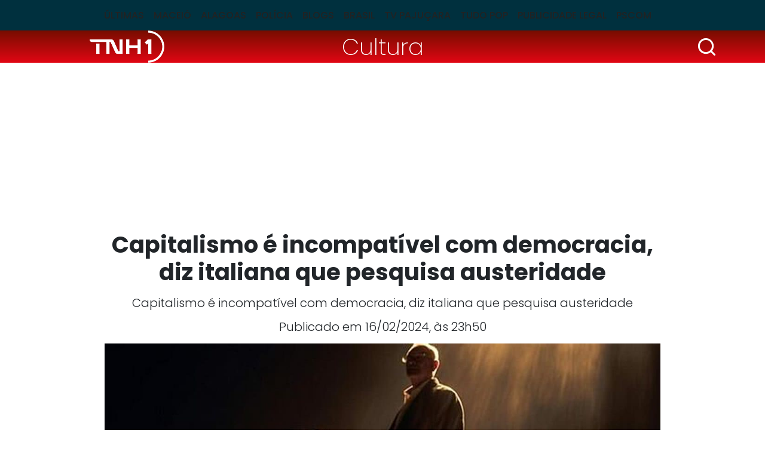

--- FILE ---
content_type: text/html; charset=utf-8
request_url: https://www.tnh1.com.br/noticia/nid/capitalismo-e-incompativel-com-democracia-diz-italiana-que-pesquisa-austeridade/
body_size: 14199
content:
<!DOCTYPE html> <html lang="pt-br"> <head> <meta charset="utf-8"> <title>Capitalismo é incompatível com democracia, diz italiana que pesquisa austeridade</title> <meta http-equiv="X-UA-Compatible" content="IE=edge"> <meta name="viewport" content="width=device-width, initial-scale=1, shrink-to-fit=no"> <meta name="description" content="Capitalismo é incompatível com democracia, diz italiana que pesquisa austeridade"> <meta name="robots" content="index, follow"> <meta property="og:site_name" content="TNH1"> <meta property="og:locale" content="pt-br"> <link rel="icon" type="image/png" href="/static/favicon/favicon-48x48.png" sizes="48x48"> <link rel="icon" type="image/svg+xml" href="/static/favicon/favicon.svg"> <link rel="shortcut icon" href="/static/favicon/favicon.ico"> <link rel="apple-touch-icon" sizes="180x180" href="/static/favicon/apple-touch-icon.png"> <meta name="apple-mobile-web-app-title" content="TNH1"> <link rel="manifest" href="/static/favicon/site.webmanifest"> <meta name="msapplication-config" content="/static/favicon/browserconfig.xml"> <link rel="preload" as="image" fetchpriority="high" href="/media/_versions/legacy/7/e/278b1702b6c679df20fb62c8e1fc2dd0df660b28_widemd.jpg" imagesrcset="/media/_versions/legacy/7/e/278b1702b6c679df20fb62c8e1fc2dd0df660b28_widemd.jpg 551w, /media/_versions/legacy/7/e/278b1702b6c679df20fb62c8e1fc2dd0df660b28_widelg.jpg 600w, /media/_versions/legacy/7/e/278b1702b6c679df20fb62c8e1fc2dd0df660b28_widexl.jpg 1200w" imagesizes="(min-width: 1200px) 1200px, (min-width: 780px) 800px, (min-width: 580px) 551px, calc(100vw - 20px)"> <link rel="preconnect" href="https://fonts.googleapis.com"> <link rel="preconnect" href="https://fonts.gstatic.com" crossorigin> <link rel="preload" href="/static/font.min.css?260117001618" as="style" type="text/css"> <link rel="stylesheet" href="/static/font.min.css?260117001618"> <link href="https://cdn.jsdelivr.net/npm/bootstrap@5.3.3/dist/css/bootstrap.min.css" rel="stylesheet" integrity="sha384-QWTKZyjpPEjISv5WaRU9OFeRpok6YctnYmDr5pNlyT2bRjXh0JMhjY6hW+ALEwIH" crossorigin="anonymous"> <link rel="stylesheet" href="/static/tinymce_common.min.css?260117001618" media="print" onload="this.media='all'"> <link rel="stylesheet" href="/static/amdb_overrides.min.css?260117001618"> <link rel="alternate" href="/feed/" type="application/rss+xml"> <!-- codeblock:base_head_append --><!-- Cole o código dentro da tag head --> <link rel="preconnect" href="https://tagmanager.alright.network"> <link rel="preconnect" href="https://securepubads.g.doubleclick.net"> <script type="lazyscript" async src="https://tagmanager.alright.network/manager/js/container_a5r0Pwzh.js"></script> <!-- Alright Tag Manager --><!-- /codeblock:base_head_append --> <link rel="canonical" href="https://www.tnh1.com.br/noticia/nid/capitalismo-e-incompativel-com-democracia-diz-italiana-que-pesquisa-austeridade/"> <link rel="amphtml" href="https://www.tnh1.com.br/amp/nid/capitalismo-e-incompativel-com-democracia-diz-italiana-que-pesquisa-austeridade/"> <meta name="author" content="Folhapress"> <meta property="article:author" content="Folhapress"> <meta name="keywords" content="democracia,pesquisa,austeridade,italiana,capitalismo,incompatível"> <meta property="og:url" content="https://www.tnh1.com.br/noticia/nid/capitalismo-e-incompativel-com-democracia-diz-italiana-que-pesquisa-austeridade/"> <meta property="og:title" content="Capitalismo é incompatível com democracia, diz italiana que pesquisa austeridade"> <meta property="og:description" content="Capitalismo é incompatível com democracia, diz italiana que pesquisa austeridade"> <meta property="og:type" content="article"> <meta property="article:publisher" content="https://www.facebook.com/portaltnh1"> <meta property="article:published_time" content="2024-02-16T23:50:00-03:00"> <meta property="article:modified_time" content="2024-02-16T23:50:00-03:00"> <meta name="twitter:card" content="summary_large_image"> <meta name="twitter:title" content="Capitalismo é incompatível com democracia, diz italiana que pesquisa austeridade"> <meta name="twitter:description" content="Capitalismo é incompatível com democracia, diz italiana que pesquisa austeridade"> <meta name="twitter:site" content="@PortalTNH1"> <meta name="robots" content="max-snippet:-1, max-image-preview:large, max-video-preview:-1"> <meta name="twitter:image" content="https://www.tnh1.com.br/media/_versions/legacy/7/e/278b1702b6c679df20fb62c8e1fc2dd0df660b28_widelg.jpg"> <meta property="og:image" content="https://www.tnh1.com.br/media/_versions/legacy/7/e/278b1702b6c679df20fb62c8e1fc2dd0df660b28_widelg.jpg"> <meta property="og:image:type" content="image/jpeg"> <meta property="og:image:width" content="600"> <meta property="og:image:height" content="315"> <script type="application/ld+json">
{
	"@context": "http://schema.org",
	
	"@type": "NewsArticle",
	"mainEntityOfPage": {
		"@type": "WebPage",
		"@id": "https://www.tnh1.com.br/noticia/nid/capitalismo-e-incompativel-com-democracia-diz-italiana-que-pesquisa-austeridade/"
	},
	"headline": "Capitalismo é incompatível com democracia, diz italiana que pesquisa austeridade",
	"url": "https://www.tnh1.com.br/noticia/nid/capitalismo-e-incompativel-com-democracia-diz-italiana-que-pesquisa-austeridade/",
	"image": [
		{
			"@type":"ImageObject",
			"url":"https://www.tnh1.com.br/media/_versions/legacy/7/e/278b1702b6c679df20fb62c8e1fc2dd0df660b28_widexl.jpg",
			"width":"1200",
			"height":"675"
		}
	 ],
	"dateCreated": "2024-02-16T23:50:00-03:00",
	"datePublished": "2024-02-16T23:50:00-03:00",
	"dateModified": "2024-02-16T23:50:00-03:00",


	"author": {
		"@type": "Person",
		"name": "Folhapress"
	},

	 "publisher": {
		"@type": "Organization",
		"name": "TNH1",
		"logo": {
			"@type": "ImageObject",
			"url": "https://www.tnh1.com.br/static/logo/logo.svg"
		}
	},
 
	"articleSection": "Cultura",

	"description": "Capitalismo é incompatível com democracia, diz italiana que pesquisa austeridade"
}
</script> <!-- Google Tag Manager --> <script>(function(w,d,s,l,i){w[l]=w[l]||[];w[l].push({'gtm.start':
    new Date().getTime(),event:'gtm.js'});var f=d.getElementsByTagName(s)[0],
    j=d.createElement(s),dl=l!='dataLayer'?'&l='+l:'';j.async=true;j.src=
    'https://www.googletagmanager.com/gtm.js?id='+i+dl;f.parentNode.insertBefore(j,f);
    })(window,document,'script','dataLayer','GTM-TKLLSKN');</script> <!-- End Google Tag Manager --> <script async src="https://securepubads.g.doubleclick.net/tag/js/gpt.js"></script> </head> <body class="bg-default"> <header> <nav class="navbar navbar-expand-lg header-interna" aria-label="Offcanvas navbar large"> <div class="container"> <button class="navbar-toggler" type="button" data-bs-toggle="offcanvas" data-bs-target="#menuinternatnh1" aria-controls="menuinternatnh1" aria-label="Toggle navigation"> <span class="navbar-toggler-icon"></span> </button> <div class="offcanvas offcanvas-start" tabindex="-1" id="menuinternatnh1" aria-labelledby="menuinternatnh1Label"> <div class="offcanvas-header"> <button type="button" class="btn-close btn-close-white" data-bs-dismiss="offcanvas" aria-label="Close"></button> </div> <div class="offcanvas-body"> <ul class="navbar-nav justify-content-center flex-grow-1 pe-3"> <li class="nav-item"> <a class="nav-link" href="/noticias/ultimas/">Últimas</a> </li> <li class="nav-item"> <a class="nav-link" href="/noticias/editoria/maceio">Maceió</a> </li> <li class="nav-item"> <a class="nav-link" href="/noticias/editoria/alagoas">Alagoas</a> </li> <li class="nav-item"> <a class="nav-link" href="/noticias/editoria/policia">Polícia</a> </li> <li class="nav-item"> <a class="nav-link" href="/blogs">Blogs</a> </li> <li class="nav-item"> <a class="nav-link" href="/noticias/editoria/brasil">Brasil</a> </li> <li class="nav-item"> <a class="nav-link" href="/videos">TV Pajuçara</a> </li> <li class="nav-item"> <a class="nav-link" href="/noticias/editoria/cinema">Tudo Pop</a> </li> <li class="nav-item"> <a class="nav-link" href="/noticias/editoria/publicidade-legal">Publicidade Legal</a> </li> <li class="nav-item"> <a class="nav-link" href="https://pajucara.tnh1.com.br/" target="_blank" rel="noopener">Pscom</a> </li> </ul> </div> </div> </div> </nav> </header> <div class="headline-interna"> <div class="container"> <div class="row text-center align-items-center"> <div class="col-3"> <a href="/"><img src="/static/logo/logo_tnh1_white.png" width="125" height="54" alt="TNH1" class="img-fluid logo-interna"></a> </div> <div class="col-6"> <a class="tag-category-headline px-2 py-1" href="/noticias/editoria/cultura/">Cultura</a> </div> <div class="col-3"> <div class="search-bar"> <div class="search-button"> <img src="/static/img/search_icon.svg" decoding="sync" fetchpriority="high" alt="Busca" width="35" height="35" class="d-block logo img-lupa search-icon ms-auto"> </div> <div class="search_wrap search-form d-flex align-items-center"> <form class="form-inline input-group my-1" action="/search/"> <input class="form-control form-control-sm" type="search" placeholder="Busca" aria-label="Busca" name="q"> <button class="search-button-inside" type="submit"> <img src="/static/img/search_icon.svg" alt="Busca" width="25" height="25" class="d-block logo"> </button> </form> </div> </div> </div> </div> </div> </div> <!-- block banner_top base.html --> <div class="container text-center my-3"> <div id="header_alright" data-mobile="768x90" data-desktop="970x250"></div> </div> <div class="container"> <div class="row"> <div class="col-md-10 mx-auto"> <h1 class="text-center titulo-artigo mb-3">Capitalismo é incompatível com democracia, diz italiana que pesquisa austeridade</h1> <p class="lead text-center">Capitalismo é incompatível com democracia, diz italiana que pesquisa austeridade</p> <div class="data-post-interna text-center">Publicado em 16/02/2024, &agrave;s 23h50</div> <figure class="img-lead position-relative"> <img src="/media/_versions/legacy/7/e/278b1702b6c679df20fb62c8e1fc2dd0df660b28_widemd.jpg"
              srcset="/media/_versions/legacy/7/e/278b1702b6c679df20fb62c8e1fc2dd0df660b28_widemd.jpg 551w, /media/_versions/legacy/7/e/278b1702b6c679df20fb62c8e1fc2dd0df660b28_widelg.jpg 600w, /media/_versions/legacy/7/e/278b1702b6c679df20fb62c8e1fc2dd0df660b28_widexl.jpg 1200w"
              sizes="(min-width: 1200px) 1200px, (min-width: 780px) 800px, (min-width: 580px) 551px, calc(100vw - 20px)"
              fetchpriority="high"
              width="551"
              height="309"
              alt="Freepik"
              class="img-fluid w-100"> <figcaption>Freepik</figcaption> </figure> </div> <div class="col-md-8 mx-auto"> <div class="d-flex justify-content-between"> <p class="autor">Por <span>Folhapress</span></p> <div> <a href="https://www.tnh1.com.br/noticia/nid/capitalismo-e-incompativel-com-democracia-diz-italiana-que-pesquisa-austeridade/" target="popup" onclick="window.open('https://twitter.com/intent/tweet?url=https://tnh1.com.br/noticia/nid/capitalismo-e-incompativel-com-democracia-diz-italiana-que-pesquisa-austeridade/&amp;text=&quot;Capitalismo é incompatível com democracia, diz italiana que pesquisa austeridade&quot;&amp;via=tnh1','popup', 'width=680,height=560'); return false;" class="social-icon-interna" rel="noopener"> <img src="/static/socialmedia/twitter_x_v1_interna.svg" alt="x" width="18" height="18" loading="lazy"> </a> <a href="https://www.tnh1.com.br/noticia/nid/capitalismo-e-incompativel-com-democracia-diz-italiana-que-pesquisa-austeridade/" target="popup" onclick="window.open('https://www.facebook.com/sharer.php?u=https://tnh1.com.br/noticia/nid/capitalismo-e-incompativel-com-democracia-diz-italiana-que-pesquisa-austeridade/','popup', 'width=680,height=560'); return false;" class="social-icon-interna" rel="noopener"> <img src="/static/socialmedia/facebook_v1_interna.svg" alt="facebook" width="18" height="18" loading="lazy"> </a> <a href="https://www.tnh1.com.br/noticia/nid/capitalismo-e-incompativel-com-democracia-diz-italiana-que-pesquisa-austeridade/" target="popup" onclick="window.open('https://api.whatsapp.com/send?text=Capitalismo é incompatível com democracia, diz italiana que pesquisa austeridade+%20+https://tnh1.com.br/noticia/nid/capitalismo-e-incompativel-com-democracia-diz-italiana-que-pesquisa-austeridade/','popup', 'width=680,height=560'); return false;" class="social-icon-interna" rel="noopener"> <img src="/static/socialmedia/whatsapp_v1_interna.svg" alt="whatsapp" width="18" height="18" loading="lazy"> </a> </div> </div> <div class="artigo_texto"> <p><br></p> <div class="mb-3 veja_mais_inject"> <p class="inject-header mb-3">LEIA TAMBÉM</p> <div class="row mb-0 mb-lg-3"> <div class="col-12 col-lg-6 mb-3 mb-lg-0" data-vejamais="312229"> <a class="d-flex h-100" href="/noticia/nid/banhista-sofre-paralisia-total-apos-picada-de-polvo-de-aneis-azuis/"> <img alt="Reprodução/Facebook" class="me-2 img-inject" height="96" loading="lazy" src="/media/_versions/2026/01/banhista-paralisia-total-reproducao_sqmd.jpg" width="96"> <div> <p class="cat-tag mb-0 lh-1">Mundo</p> <p class="inject-title mb-0">Banhista sofre paralisia total após picada de polvo-de-anéis-azuis</p> </div> </a> </div> <div class="col-12 col-lg-6 mb-3 mb-lg-0" data-vejamais="312228"> <a class="d-flex h-100" href="/noticia/nid/restos-submersos-incas-e-pre-incas-sao-descobertos-no-mar-do-peru/"> <img alt="Foto: Ministério da Cultura do Peru" class="me-2 img-inject" height="96" loading="lazy" src="/media/_versions/2026/01/muro-inca-submerso-reproducao-miniterio-cultura-peru_sqmd.jpg" width="96"> <div> <p class="cat-tag mb-0 lh-1">Mundo</p> <p class="inject-title mb-0">Restos submersos incas e pré-incas são descobertos no mar do Peru</p> </div> </a> </div> </div> <div class="inject-header"></div> </div><div id="video_alright"></div> <div data-desktop="300x250" data-mobile="300x250" style="float:right; clear: both;"> <div id="r7_texto_4"> <script type="lazyscript">
              googletag.cmd.push(function () {
                window.googletag = window.googletag || { cmd: [] };
                googletag.cmd.push(function () {
                  googletag
                    .defineSlot(
                      "/7542,1098681/parceiros/tnh1",
                      [[300, 250]],
                      "r7_texto_4"
                    )
                    .addService(googletag.pubads())
                    .setTargeting("pos", "retangulo medio");
                  googletag.pubads().enableSingleRequest();
                  googletag.enableServices();
                });
                googletag.display("r7_texto_4");
              });
            </script> </div> </div> <p><br></p><p>Celebrado por figurões como Thomas Piketty e Martin Wolf, o livro "A Ordem do Capital" propõe uma nova maneira de enxergar as políticas de austeridade adotadas por diferentes países.</p><p>Não como uma exceção impopular e dolorosa usada só para reduzir o déficit orçamentário em momentos de maior desequilíbrio nas contas públicas, mas como "o sustentáculo do capitalismo moderno", segundo a italiana Clara Mattei.</p><p>No livro, a pesquisadora volta à década de 1920 para mostrar como a austeridade surgiu depois da Primeira Guerra Mundial em países como Inglaterra e Itália, quando trabalhadores organizados cobravam mais direitos sociais.</p><div class="d-flex justify-content-center my-3"> <div data-desktop="300x250" data-mobile="300x250" id="intext1_alright"></div> </div><p>Para Mattei, a austeridade foi naquela época -e continua sendo hoje- "uma reação antidemocrática às ameaças de mudança social vindas de baixo para cima". Daí o subtítulo da obra: "Como economistas inventaram a austeridade e abriram caminho para o fascismo".</p><p>Em entrevista à Folha, ela diz que "as decisões econômicas são em grande parte decisões políticas", mas que o "capitalismo é incompatível com a democracia no sentido de participação das pessoas nas decisões econômicas".</p><div class="d-flex justify-content-center my-3"> <div data-desktop="300x250" data-mobile="300x250" id="intext2_alright"></div> </div><p>Em seu livro, a sra. afirma que os programas de austeridade devem ser vistos não como exceção, mas como o sustentáculo do capitalismo moderno.</p><p><strong>Qual o ganho analítico dessa perspectiva? </strong>- Minha definição tem a vantagem de ser uma definição política, na qual fica claro quem ganha e quem perde com as políticas de austeridade. Essa definição tenta ir além da ideia de que a austeridade seja apenas a redução do tamanho do Estado.</p><div class="d-flex justify-content-center my-3"> <div data-desktop="300x250" data-mobile="300x250" id="intext3_alright"></div> </div><p>Falar em "menos Estado" é uma maneira muito ideológica de entender a história do capitalismo e nossa situação econômica atual. O ponto não é ver se o Estado gasta menos, mas onde o Estado gasta. Porque austeridade não significa menos Estado, mas Estado gastando a favor das elites em detrimento da maioria da população.</p><p>A trindade de políticas de austeridade -fiscal, monetária e industrial- tem o objetivo de enfraquecer os sindicatos e manter os trabalhadores sob controle. E isso enquanto o Estado gasta muito dinheiro no complexo industrial militar, por exemplo, ou subsidiando e desonerando investimentos privados em energia verde, ou resgatando bancos.</p><div class="d-flex justify-content-center my-3"> <div data-desktop="300x250" data-mobile="300x250" id="intext4_alright"></div> </div><p>Sua pesquisa volta aos anos 1920 para detectar as origens da austeridade na Inglaterra e na Itália. O que explica o surgimento desse receituário?<br> A austeridade não é um produto da exceção do sistema neoliberal. O que tento mostrar é como, na verdade, a austeridade é funcional e estrutural para o capitalismo. Ela é particularmente útil quando as pessoas querem um sistema econômico alternativo, querem mais direitos sociais. Aí a austeridade é muito importante para a elite, a fim de preservar o status quo.</p><p>Após a Primeira Guerra Mundial [1914-1918], isso ficou muito claro, porque foi um momento em que, no coração do capitalismo, os cidadãos estavam exigindo sociedades pós-capitalistas, rompendo com as relações salariais, rompendo com a propriedade privada dos meios de produção em favor da democracia econômica. Ou seja, as pessoas queriam a participação dos trabalhadores no processo de produção e distribuição. Foi aí que a austeridade nasceu.</p><div class="d-flex justify-content-center my-3"> <div data-desktop="300x250" data-mobile="300x250" id="intext5_alright"></div> </div><p>O subtítulo do livro faz uma ligação forte entre austeridade e fascismo, mas a Inglaterra não teve um governo fascista. É possível generalizar a conexão?</p><p>A questão é mostrar que Mussolini se tornou tão poderoso porque ele era muito bom em implementar a austeridade, exatamente as mesmas políticas que os liberais na Itália, nos Estados Unidos e no Reino Unido estavam patrocinando.</p><div class="d-flex justify-content-center my-3"> <div data-desktop="300x250" data-mobile="300x250" id="intext6_alright"></div> </div><p>A capacidade de subjugar os trabalhadores, de fazê-los aceitar salários mais baixos e parar com as greves; a capacidade de privatizar, de cortar gastos sociais e revalorizar a lira: tudo isso fez de Mussolini quem ele se tornou, um ditador fascista que permaneceu no governo por mais de 20 anos.</p><p>O capitalismo é bastante incompatível com a democracia no sentido de participação das pessoas nas decisões econômicas e na distribuição de recursos.</p><div class="d-flex justify-content-center my-3"> <div data-desktop="300x250" data-mobile="300x250" id="intext7_alright"></div> </div><p>Claro que o capitalismo é compatível com a democracia eleitoral, mas isso é superficial. No capitalismo contemporâneo, você pode se tornar fascista para apoiar as prioridades da economia. Foi o que aconteceu na Itália sob Mussolini, no Chile sob Pinochet e é o que está acontecendo agora na Argentina com Milei.</p><p>Em outros países não é tão diferente, se você olhar para a necessidade de proteger as decisões econômicas da interferência das pessoas. E isso é feito com a independência do Banco Central, com a ideia de colocar orçamentos equilibrados na Constituição, com mecanismos técnicos que têm o mesmo efeito de desdemocratizar a economia.</p><div class="d-flex justify-content-center my-3"> <div data-desktop="300x250" data-mobile="300x250" id="intext8_alright"></div> </div><p>Há uma tensão entre capitalismo e democracia. Os governos fascistas, obviamente, são antidemocráticos. Mas o que é generalizável é que as supostas democracias liberais também têm tendências antidemocráticas que se associam muito mais ao fascismo do que se costumava pensar.</p><p><strong>Que lições podem ser tiradas em relação à extrema direita hoje? - </strong>Os governos de extrema direita são muito bons em implementar a austeridade e, por esse motivo, ganham a confiança do mercado e são vistos com bons olhos pelos tecnocratas internacionalmente.</p><div class="d-flex justify-content-center my-3"> <div data-desktop="300x250" data-mobile="300x250" id="intext9_alright"></div> </div><p>Mas o contexto agora é muito diferente. Quando Mussolini chegou ao poder, ele estava lá explicitamente para esmagar quem estava se mobilizando. Hoje, as pessoas votam em governos de extrema direita porque foram desempoderadas por um século de políticas de austeridade.</p><p>O sucesso da austeridade está em nos individualizar, nos tornar muito precários, nos tornar muito inseguros, para que não sintamos que estamos unidos como trabalhadores. A razão pela qual esses governos de extrema direita chegam ao poder é porque, em última instância, representam a expressão da insatisfação com o atual sistema econômico, que as pessoas entendem como um sistema a favor dos ricos e poderosos.</p><div class="d-flex justify-content-center my-3"> <div data-desktop="300x250" data-mobile="300x250" id="intext10_alright"></div> </div><p>O problema é que as pessoas votam na direita, mas a direita é melhor em implementar a austeridade.</p><p><strong>No Brasil, políticas de austeridade não são exclusivas de governos de direita. Por que isso acontece?-</strong> Essa é outra lição muito importante que podemos tirar do estudo histórico: infelizmente, a austeridade atravessa as linhas partidárias. É a expressão do falso pluralismo na economia que nossas democracias eleitorais apresentam. Elas nos dão a impressão de que, se votarmos em Lula em vez de Bolsonaro, teremos uma completa mudança nas políticas econômicas, mas é mais complicado do que isso.</p><div class="d-flex justify-content-center my-3"> <div data-desktop="300x250" data-mobile="300x250" id="intext11_alright"></div> </div><p>Sob o capitalismo, a prioridade de qualquer governo, de direita ou de esquerda, é garantir os fundamentos para a acumulação de capital, o que significa não perturbar os investidores privados.</p><p>]Então não podemos pensar que votamos uma vez a cada quatro anos e nosso trabalho está feito, porque existem pressões muito fortes vindas do mercado. Se o povo brasileiro, como qualquer outro povo, quiser uma mudança social séria, precisa lutar por isso.</p><div class="d-flex justify-content-center my-3"> <div data-desktop="300x250" data-mobile="300x250" id="intext12_alright"></div> </div><p>Se você olhar historicamente, perceberá que há muito mais potencial para sistemas econômicos alternativos do que estamos acostumados a pensar, porque o objetivo principal dos economistas no poder é nos dizer que não há alternativa possível.</p><p>As alternativas existem, mas, para obtê-las, não basta eleger alguém que diga que fará algo diferente. Precisamos de uma participação maior do povo na economia.</p><div class="d-flex justify-content-center my-3"> <div data-desktop="300x250" data-mobile="300x250" id="intext13_alright"></div> </div><p>Mas como escapar da lógica que comanda a economia em escala global hoje em dia?<br> A mensagem principal que emerge do livro é que as decisões econômicas são em grande parte decisões políticas, no sentido de que não há nada que seja uma necessidade técnica. São decisões políticas que acontecem dentro de um sistema que funciona sob pressões específicas.</p><p>Você pode ir contra essas pressões, mas terá de arcar com as consequências. Essa mudança não acontecerá suavemente. Se você quiser realmente subverter o Estado capitalista de dentro, você precisa entender que não vai ser fácil.</p><div class="d-flex justify-content-center my-3"> <div data-desktop="300x250" data-mobile="300x250" id="intext14_alright"></div> </div><p><strong>RAIO-X</strong><br> Clara E. Mattei, 35<br> Formada em filosofia, mestre na mesma disciplina e doutora em economia, é professora associada do Departamento de Economia da New School for Social Research (Nova York)</p><p><strong>A ORDEM DO CAPITAL - COMO ECONOMISTAS INVENTARAM A AUSTERIDADE E ABRIRAM CAMINHO PARA O FASCISMO</strong><br><em>Preço R$ 97 (488 págs.)<br> Autoria Clara E. Mattei<br> Editora Boitempo<br> Tradução Heci Regina Candiani</em></p><div class="d-flex justify-content-center my-3"> <div data-desktop="300x250" data-mobile="300x250" id="intext15_alright"></div> </div> </div> <div class="border-top border-bottom mb-3"> <div class="d-flex py-2"> <p class="mb-0">Gostou? Compartilhe&nbsp;&nbsp;</p> <div> <a href="https://www.tnh1.com.br/noticia/nid/capitalismo-e-incompativel-com-democracia-diz-italiana-que-pesquisa-austeridade/" target="popup" onclick="window.open('https://twitter.com/intent/tweet?url=https://tnh1.com.br/noticia/nid/capitalismo-e-incompativel-com-democracia-diz-italiana-que-pesquisa-austeridade/&amp;text=&quot;Capitalismo é incompatível com democracia, diz italiana que pesquisa austeridade&quot;&amp;via=tnh1','popup', 'width=680,height=560'); return false;" class="social-icon-interna" rel="noopener"> <img src="/static/socialmedia/twitter_x_v1_interna.svg" alt="x" width="18" height="18" loading="lazy"> </a> <a href="https://www.tnh1.com.br/noticia/nid/capitalismo-e-incompativel-com-democracia-diz-italiana-que-pesquisa-austeridade/" target="popup" onclick="window.open('https://www.facebook.com/sharer.php?u=https://tnh1.com.br/noticia/nid/capitalismo-e-incompativel-com-democracia-diz-italiana-que-pesquisa-austeridade/','popup', 'width=680,height=560'); return false;" class="social-icon-interna" rel="noopener"> <img src="/static/socialmedia/facebook_v1_interna.svg" alt="facebook" width="18" height="18" loading="lazy"> </a> <a href="https://www.tnh1.com.br/noticia/nid/capitalismo-e-incompativel-com-democracia-diz-italiana-que-pesquisa-austeridade/" target="popup" onclick="window.open('https://api.whatsapp.com/send?text=Capitalismo é incompatível com democracia, diz italiana que pesquisa austeridade+%20+https://tnh1.com.br/noticia/nid/capitalismo-e-incompativel-com-democracia-diz-italiana-que-pesquisa-austeridade/','popup', 'width=680,height=560'); return false;" class="social-icon-interna" rel="noopener"> <img src="/static/socialmedia/whatsapp_v1_interna.svg" alt="whatsapp" width="18" height="18" loading="lazy"> </a> </div> </div> </div> <div class="perfis mb-3"> </div> </div> <div class="col-md-10 mx-auto"> <div class="row"> <div class="col-lg-8"> <div class="row"> <p class="bloco-header d-flex align-items-center text-nowrap text-break mb-3 fs-4">LEIA MAIS<span></span></p> <div class="col-md-6 mb-3"> <a href="/noticia/nid/gigi-brito-cantora-alagoana-de-14-anos-lanca-hoje-novo-single-sertanejo/" class="d-block"> <img src="/media/_versions/2026/01/gigi-brito_widemd.png" width="551" height="309" alt="Imagem Gigi Brito, cantora alagoana de 14 anos, lança novo single sertanejo" class="w-100 img-wide h-auto mb-1" loading="lazy"> <p class="fw-bold">Gigi Brito, cantora alagoana de 14 anos, lança novo single sertanejo</p> </a> </div> <div class="col-md-6 mb-3"> <a href="/noticia/nid/exposicao-propoe-olhar-sensivel-sobre-entidades-das-religioes-de-matriz-africana/" class="d-block"> <img src="/media/_versions/2026/01/exposicao-encruzilhada-propoe-olhar-sensivel-sobre-entidades-das-religioes-de-matriz-africana_widemd.jpg" width="551" height="309" alt="Mostra fotográfica convida o público a atravessar preconceitos e reconhecer a força ancestral das religiões de matriz africana - Foto: Carolina Thalassa" class="w-100 img-wide h-auto mb-1" loading="lazy"> <p class="fw-bold">Exposição propõe olhar sensível sobre entidades das religiões de matriz africana</p> </a> </div> <div class="col-md-6 mb-3"> <a href="/noticia/nid/aquecendo-a-solidao-marca-a-estreia-autoral-em-portugues-do-musico-gaucho-maloca-johnson/" class="d-block"> <img src="/media/_versions/2026/01/captura-de-tela-2026-01-16-092427_widemd.png" width="551" height="309" alt="Alexandre Ruszczyk Neto, responsável pelo projeto sob o nome artístico Maloca Johnson, inventa arte desde criança. - Foto: Divulgação/Rogério Brum" class="w-100 img-wide h-auto mb-1" loading="lazy"> <p class="fw-bold">&quot;Aquecendo a solidão&quot; marca a estreia autoral em português do músico gaúcho Maloca Johnson</p> </a> </div> <div class="col-md-6 mb-3"> <a href="/noticia/nid/secult-divulga-resultado-preliminar-da-analise-do-merito-do-premio-carnaval-2026/" class="d-block"> <img src="/media/_versions/2026/01/captura-de-tela-2026-01-15-125448_widemd.png" width="551" height="309" alt="A iniciativa impulsiona o Carnaval alagoano e amplia o apoio aos blocos que mantêm viva a tradição popular no estado - Foto: Agência Alagoas/Almir Fernandes" class="w-100 img-wide h-auto mb-1" loading="lazy"> <p class="fw-bold">Secult divulga resultado preliminar da análise do mérito do Prêmio Carnaval 2026</p> </a> </div> <div id="native_alright"></div> </div> </div> <div class="col-lg-4"> <p class="bloco-header d-flex align-items-center text-nowrap text-break mb-3 fs-4">+Lidas<span></span></p> <!-- box_coluna  --> <div class="mais-lidas"> <a href="/noticia/nid/paolla-oliveira-recebe-caminhao-com-rosas-vermelhas-avaliadas-em-r-10-mil/" class="d-flex"> <span class="h2">1</span><p class="fs-6 fw-bold mb-0">Paolla Oliveira recebe caminhão com rosas vermelhas avaliadas em R$ 10 mil</p> </a> <hr> </div> <div class="mais-lidas"> <a href="/noticia/nid/crianca-fica-com-carregador-cravado-na-testa-apos-cair-da-cama/" class="d-flex"> <span class="h2">2</span><p class="fs-6 fw-bold mb-0">Criança fica com carregador cravado na testa após cair da cama</p> </a> <hr> </div> <div class="mais-lidas"> <a href="/noticia/nid/hge-divulga-estado-de-saude-das-vitimas-de-acidente-em-roteiro/" class="d-flex"> <span class="h2">3</span><p class="fs-6 fw-bold mb-0">HGE divulga estado de saúde das vítimas de acidente em Roteiro</p> </a> <hr> </div> <div class="mais-lidas"> <a href="/noticia/nid/video-mostra-momento-em-que-menina-morre-afogada-apos-cabelo-ser-sugado-pela-bomba-da-piscina/" class="d-flex"> <span class="h2">4</span><p class="fs-6 fw-bold mb-0">Vídeo mostra momento em que menina morre afogada após cabelo ser sugado pela bomba da piscina</p> </a> <hr> </div> <div class="mais-lidas"> <a href="/noticia/nid/cidades-sao-evacuadas-na-inglaterra-apos-bombas-da-2-guerra-serem-achadas/" class="d-flex"> <span class="h2">5</span><p class="fs-6 fw-bold mb-0">Cidades são evacuadas na Inglaterra após bombas da 2ª Guerra serem achadas</p> </a> <hr> </div> </div> </div> </div> </div> </div> <div data-mobile="300x250" data-desktop="728x90"> <div id="footer_alright"></div> </div> <footer> <div class="footer-item"> <div class="container"> <div class="row align-items-center"> <div class="col-lg-8"> <a href="/" class="d-block text-center text-lg-start mb-3 mb-lg-0"><img src="/static/logo/tnh1-logo-footer.svg" width="185" height="80" alt="TNH1" loading="lazy" class="mb-3 mb-lg-0"></a> </div> <div class="col-lg-4 text-center text-lg-end"> <span itemscope itemtype="http://schema.org/Organization" class="d-block mb-3 mb-lg-0"> <link itemprop="url" href="https://www.tnh1.com.br"> <a href="https://www.instagram.com/tnh1oficial/" title="Instagram TNH1" itemprop="sameAs" class="border-start border-white" rel="noopener" target="_blank"> <img src="/static/socialmedia/instagram_v1.svg" alt="Instagram TNH1" height="18" width="18" class="sm_icon mx-2" loading="lazy"> </a> <a href="https://www.facebook.com/portaltnh1/" title="Facebook TNH1" itemprop="sameAs" class="border-start border-white" rel="noopener" target="_blank"> <img src="/static/socialmedia/facebook_v1.svg" alt="Facebook TNH1" height="18" width="18" class="sm_icon mx-2" loading="lazy"> </a> <a href="https://x.com/PortalTNH1/" title="X TNH1" itemprop="sameAs" class="border-start border-white" rel="noopener" target="_blank"> <img src="/static/socialmedia/twitter_x_v1.svg" alt="X TNH1" height="18" width="18" class="sm_icon mx-2" loading="lazy"> </a> <a href="https://www.youtube.com/TVPajuçara" title="Youtube TNH1" itemprop="sameAs" class="border-start border-white" rel="noopener" target="_blank"> <img src="/static/socialmedia/youtube_v1.svg" alt="Youtube TNH1" height="18" width="18" class="sm_icon mx-2" loading="lazy"> </a> <a href="https://www.linkedin.com/company/tnh1.com.br/" title="Linkedin TNH1" itemprop="sameAs" class="border-start border-white" rel="noopener" target="_blank"> <img src="/static/socialmedia/linkedin_v2.svg" alt="Linkedin TNH1" height="18" width="18" class="sm_icon mx-2" loading="lazy"> </a> </span> </div> </div> <hr class="line-inside-footer mb-4"> <div class="row"> <div class="col-4 col-md-3"> <div class="menu-footer fw-lighter mb-3 mb-md-0"> <a href="/noticias/ultimas/">ÚLTIMAS</a> <a href="/noticias/editoria/maceio">MACEIÓ</a> <a href="/noticias/editoria/alagoas">ALAGOAS</a> </div> </div> <div class="col-4 col-md-3"> <div class="menu-footer fw-lighter mb-3 mb-md-0"> <a href="/noticias/editoria/policia">POLÍCIA</a> <a href="/blogs">BLOGS</a> <a href="/noticias/editoria/brasil">BRASIL</a> </div> </div> <div class="col-4 col-md-3"> <div class="menu-footer fw-lighter mb-3 mb-md-0"> <a href="/videos">TV PAJUÇARA</a> <a href="/noticias/editoria/cinema">ENTRETENIMENTO</a> <a href="https://pajucara.tnh1.com.br/" rel="noopener">PSCOM</a> </div> </div> <div class="col-md-3"> <div class="menu-footer mb-3 mb-md-0"> <a href="/expediente/">EXPEDIENTE</a> <a href="/media/uploads/midiakit/midiakit_agosto2024.pdf" target="_blank">ANUNCIE NO TNH1</a> <a href="/termos-e-condicoes-de-uso">TERMOS E CONDIÇÕES DE USO</a> <a href="/contato">FALE CONOSCO</a> </div> </div> </div> </div> </div> <div class="footer-info"> <div class="container"> <div class="row align-items-end mb-5"> <div class="col-lg-3"> <a href="https://pajucara.tnh1.com.br/" target="_blank" rel="noopener" class="d-block mb-3 mb-lg-0 text-center text-lg-start"> <img src="/static/img/logo_pscom_footer.png" width="136" height="60" alt="Pscom" loading="lazy"> </a> </div> <div class="col-md-6 col-lg-3"> <div class="d-flex flex-column text-white text-center text-md-start mb-3 mb-lg-0"> <span>Comercial</span> <span class="fw-lighter">(82)30237565 | 30237562</span> <span class="fw-lighter"><a href="/cdn-cgi/l/email-protection" class="__cf_email__" data-cfemail="e2818d8f8790818b838ea29283889781839083cc818d8f">[email&#160;protected]</a></span> </div> </div> <div class="col-md-6 col-lg-3"> <div class="d-flex flex-column text-white text-center text-md-start mb-3 mb-lg-0"> <span>Redação</span> <span class="fw-lighter">(82)30237574 | (82)3023-7574</span> <span class="fw-lighter"><a href="/cdn-cgi/l/email-protection" class="__cf_email__" data-cfemail="8cf8e2e4bdccfcede6f9efedfeeda2efe3e1">[email&#160;protected]</a></span> </div> </div> <div class="col-lg-3"> <div class="ms-auto" style="max-width:38px; width:38px"> <a href="https://www.amdb.com.br/" target="_blank" title="Revitalizado, convertido, hospedado e monitorado por AMDB"> <svg xmlns="http://www.w3.org/2000/svg" viewBox="0 0 9700 8364" shape-rendering="geometricPrecision" text-rendering="geometricPrecision" image-rendering="optimizeQuality" fill-rule="evenodd" clip-rule="evenodd"><defs><style>.fil3{fill:#fefefe;fill-rule:nonzero}.fil4{fill:#fff}.fil0,.fil1,.fil2,.fil4{fill-rule:nonzero}.fil2{fill:#ffcc29}.fil1{fill:#b4d342}.fil0{fill:#00adbe}</style></defs><g id="Camada_x0020_1"><path class="fil0" d="M1977 33c514 88 1014 172 1497 254 467 80 923 157 1363 232 206 35 408 108 598 208 196 104 378 237 537 390s298 330 408 521c107 186 188 386 231 590 49 235 100 473 150 714 52 246 104 495 157 748 48 226 52 444 20 648-33 216-108 410-219 572-113 166-266 303-452 399-184 94-395 146-628 146H2343c-297 0-589-60-864-171-288-117-551-286-771-495C271 4376 0 3820 0 3238V1447c0-248 56-475 160-674 106-203 258-371 446-497 183-122 400-207 644-248 225-38 469-38 727 5z"/><path class="fil1" d="M2343 433c485 77 955 152 1410 224 443 71 872 139 1290 206 291 46 571 201 792 413 220 213 385 486 443 776 45 224 90 451 136 679 47 232 94 468 143 708 65 324 4 615-149 826-159 217-416 349-738 339-460-14-934-28-1426-43-507-15-1034-31-1578-48-400-12-782-186-1068-458-288-272-473-636-486-1018-10-283-19-561-29-834-9-269-18-534-27-794-12-340 127-621 370-797 229-167 547-238 917-179z"/><path class="fil2" d="M2757 772c434 65 858 128 1269 190 400 60 790 119 1170 177 369 55 724 394 795 766 39 203 79 409 119 618 41 211 82 425 124 641 80 416-171 736-569 713-407-23-828-46-1258-71-445-25-904-50-1377-77-490-27-927-442-957-910-16-246-32-490-47-728-16-236-31-469-45-697-28-419 294-695 776-622z"/><path class="fil3" d="M3254 1114c357 51 704 100 1044 148 332 47 657 93 976 139 107 15 212 72 294 151s143 182 162 289c64 343 129 694 195 1052 21 115-4 216-62 288-59 72-153 111-264 103-335-26-677-52-1026-79-359-28-726-56-1103-85-131-10-256-71-352-163-96-91-161-212-173-338-36-393-72-776-107-1150-10-116 32-214 109-278-1 0-1 0-1-1 76-63 184-93 308-76z"/><path class="fil4" d="M2423 8325c0-256 43-744 96-999l261-1309c-169-58-435-106-706-106-1060 0-1408 1004-1408 1724 0 410 169 729 546 729 192 0 429-136 597-416h19c-5 126-10 251-14 377h609zm-571-1144c-82 415-197 598-327 598-144 0-164-140-164-309 0-275 178-1038 520-1038 24 0 68 5 116 15l-145 734zm1364 1144l231-1236c82-444 256-608 343-608 82 0 111 62 111 154 0 97-14 208-38 328l-261 1362h685l242-1236c91-463 241-608 338-608 77 0 120 53 120 135 0 96-14 212-38 347l-261 1362h705l265-1381c39-203 63-405 63-497 0-328-149-536-454-536-284 0-516 150-661 343-39-203-183-343-406-343-284 0-502 126-656 343h-10l20-304h-609c-38 241-77 507-125 758l-309 1617h705zm4084-3341l-183 966c-53-20-121-39-203-39-748 0-1202 859-1202 1699 0 449 198 754 560 754 193 0 420-136 570-377h9l-29 338h580c33-251 72-507 120-758l493-2583h-715zm-449 2467c-58 159-135 328-260 328-126 0-174-106-174-294 0-353 193-1043 492-1043 48 0 92 15 121 39l-179 970zm1343-2467l-478 2462c-15 77-39 217-39 357 0 382 213 561 662 561 840 0 1361-807 1361-1767 0-223-58-686-502-686-241 0-420 140-550 338h-10l261-1265h-705zm318 1936c39-193 165-406 309-406 145 0 145 145 145 319 0 304-169 1019-439 1019-111 0-150-82-150-208 0-77 10-149 29-236l106-488z"/></g></svg> </a> </div> </div> </div> <div class="row"> <div class="col-12 footer-line-info"> <p class="mb-0"><strong>E-mail:</strong> <a href="/cdn-cgi/l/email-protection" class="__cf_email__" data-cfemail="dbafb5b3ea9babbab1aeb8baa9baf5b8b4b6">[email&#160;protected]</a> | </p> <p><strong>Redação:</strong> 82 3023-7574 | </p> <p><strong>Endereço:</strong> Rua Professor Ângelo Neto, 113 - Bairro Farol - Maceió/AL | CEP.: 57051-530 |</p> <p><strong>Desenvolvimento: </strong><a href="https://www.amdb.com.br/" target="_blank" title="AMDB Internet">AMDB Soluções Digitais</a></p> </div> </div> </div> </div> </footer> <!-- amdblib:includes/analytics.html GA4 amp: --> <!-- Global site tag (gtag.js) - Google Analytics --> <script data-cfasync="false" src="/cdn-cgi/scripts/5c5dd728/cloudflare-static/email-decode.min.js"></script><script async src="https://www.googletagmanager.com/gtag/js?id=G-7SQ1FGYC6W"></script> <script>
			window.dataLayer = window.dataLayer || [];
			function gtag(){dataLayer.push(arguments);}
			gtag('js', new Date());
			gtag('config', 'G-7SQ1FGYC6W');
		</script> <!-- amdblib:includes/analytics.html end --> <script src="https://cdn.jsdelivr.net/npm/bootstrap@5.3.3/dist/js/bootstrap.bundle.min.js" integrity="sha384-YvpcrYf0tY3lHB60NNkmXc5s9fDVZLESaAA55NDzOxhy9GkcIdslK1eN7N6jIeHz" crossorigin="anonymous"></script> <script type="lazyscript">
      function loadHandTalk() {
        const script = document.createElement("script");
        script.src = "https://plugin.handtalk.me/web/latest/handtalk.min.js";
        script.onload = function () {
          window.ht = new HT({
            token: "0c0463ea220a9bbc62247933922567ab",
            align: "top"
          });
        };
        document.body.appendChild(script);
      }
      loadHandTalk();
    </script> <script type="lazyscript">document.querySelector(".btn-access").addEventListener("click",function(e){e.preventDefault();let t=document.querySelector(".ht-skip");"none"===getComputedStyle(t).display?t.style.display="block":t.style.display="none"});</script> <script type="lazyscript" src="/static/js/search.min.js?260117001618"></script> <!-- AMDB increase_counters HTML --> <script>
var amdb_ic = document.createElement('script');
amdb_ic.type = 'text/javascript'; amdb_ic.async = true;
amdb_ic.src = '/increase_counters.js?ctpk=1&objpk=158680';
var s = document.getElementsByTagName('script')[0];
s.parentNode.insertBefore(amdb_ic, s);
</script> <!-- 260117001618.260117002114 --> <link rel="stylesheet" href="/static/amdb-core-policy-alert.min.css"><div class="amdb-user-notification-container"><div class="amdb-lgpd-consent"><div id="amdb-lgpd-consent-text" class="amdb-lgpd-consent-column">
      Utilizamos cookies essenciais e tecnologias semelhantes de acordo com a nossa
      <a href="/media/uploads/doc/tnh1_politica_privacidade.pdf" target="_blank" class="amdb-lgpd-consent-link">Política de Privacidade</a> e, ao continuar navegando,
      você concorda com essas condições.
    </div><div class="amdb-lgpd-consent-column"><button class="amdb-lgpd-consent-accept">OK</button></div></div></div><script  type="lazyscript" src="/static/js/amdb-core-policy-alert.min.js"></script> <!-- Begin comScore Tag --> <script type="lazyscript">
      var _comscore = _comscore || [];
      _comscore.push({ c1: "2", c2: "14194541" });
      (function() {
        var s = document.createElement("script"), el = document.getElementsByTagName("script")[0]; s.async = true;
        s.src = (document.location.protocol == "https:" ? "https://sb" : "http://b") + ".scorecardresearch.com/beacon.js";
        el.parentNode.insertBefore(s, el);
      })();
    </script> <noscript> <img src="https://sb.scorecardresearch.com/p?c1=2&c2=14194541&cv=2.0&cj=1" /> </noscript> <!-- End comScore Tag --> <!-- codeblock:base_body_bottom --><!-- start onesignal --> <script type="lazyscript" data-cfasync="false" src="https://cdn.onesignal.com/sdks/web/v16/OneSignalSDK.page.js" defer></script> <script type="lazyscript" data-cfasync="false">
  window.OneSignalDeferred = window.OneSignalDeferred || [];
  OneSignalDeferred.push(function(OneSignal) {
    OneSignal.init({
      appId: "fe7eff39-eee3-4768-82c4-17cac803f538",
      safari_web_id: "",
      welcomeNotification: {
        title: "Você assinou nossas notificações in push",
        message: "Oba! Vamos te avisar sempre que tivermos novidades.",
      },
      persistNotification: false,
      promptOptions: {
        actionMessage: "Ative as notificações para receber os conteúdos do TNH1 em tempo real!",
        exampleNotificationTitleDesktop: "Este é um exemplo de notificação",
        exampleNotificationMessageDesktop: "As notificações aparecerão na sua área de trabalho",
        exampleNotificationTitleMobile: "Este é um exemplo de notificação",
        exampleNotificationMessageMobile: "As notificações aparecerão no seu dispositivo",
        acceptButtonText: "Continuar",
        cancelButtonText: "Não obrigado",
        siteName: "TNH1",
        autoAcceptTitle: "Click para aceitar",
      },
      notifyButton: {
        enable: true,
        position: "bottom-right",
        size: "medium",
        showCredit: true,
        text: {
          'tip.state.unsubscribed': 'Inscreva-se para receber as notificações',
          'tip.state.subscribed': "Você já está inscrito",
          'tip.state.blocked': "Desbloqueie as notificações",
          'message.action.subscribed': "Oba! Vamos te avisar sempre que tivermos novidades.",
          'message.action.resubscribed': "Que bom ter você de volta! ;)",
        },
      },
    });
  });
</script> <!-- end onesignal --> <!-- TailTarget Tag Manager TT-9964-3/CT-23 --> <script type="lazyscript">
    (function(i) {
    var ts = document.createElement('script');
    ts.type = 'text/javascript';
    ts.async = true;
    ts.src = ('https:' == document.location.protocol ? 'https://' : 'http://') + 'tags.t.tailtarget.com/t3m.js?i=' + i;
    var s = document.getElementsByTagName('script')[0];
    s.parentNode.insertBefore(ts, s);
    })('TT-9964-3/CT-23');
</script> <!-- End TailTarget Tag Manager --> <script data-cfasync="false" type="text/javascript" id="clever-core">
/* <![CDATA[ */
    (function (document, window) {
        var a, c = document.createElement("script"), f = window.frameElement;

        c.id = "CleverCoreLoader84969";
        c.src = "https://scripts.cleverwebserver.com/e5e713385934d6060e699e041feae955.js";

        c.async = !0;
        c.type = "text/javascript";
        c.setAttribute("data-target", window.name || (f && f.getAttribute("id")));
        c.setAttribute("data-callback", "put-your-callback-function-here");
        c.setAttribute("data-callback-url-click", "put-your-click-macro-here");
        c.setAttribute("data-callback-url-view", "put-your-view-macro-here");

        try {
            a = parent.document.getElementsByTagName("script")[0] || document.getElementsByTagName("script")[0];
        } catch (e) {
            a = !1;
        }

        a || (a = document.getElementsByTagName("head")[0] || document.getElementsByTagName("body")[0]);
        a.parentNode.insertBefore(c, a);
    })(document, window);
/* ]]> */
</script><!-- /codeblock:base_body_bottom --> <script src="/static/js/lazyscript.min.js?260117001618"></script> </body> </html>


--- FILE ---
content_type: application/javascript; charset=utf-8
request_url: https://fundingchoicesmessages.google.com/f/AGSKWxWMGOPtl8VFv7LitI68KaZmBPIRc7Apujzm_cH8SI_DVb7LZm8WwfUSz0PLtxCRh-nyyNzeFSfzFAHuFPL5FCZ6f7nIbBTypnNf933qD9Uz4BlMdu-TXx9W4N9t09spsghhTCpLMQ==?fccs=W251bGwsbnVsbCxudWxsLG51bGwsbnVsbCxudWxsLFsxNzY4NjA5Mjc4LDI4NjAwMDAwMF0sbnVsbCxudWxsLG51bGwsW251bGwsWzcsOSw2XSxudWxsLDIsbnVsbCwiZW4iLG51bGwsbnVsbCxudWxsLG51bGwsbnVsbCwxXSwiaHR0cHM6Ly93d3cudG5oMS5jb20uYnIvbm90aWNpYS9uaWQvY2FwaXRhbGlzbW8tZS1pbmNvbXBhdGl2ZWwtY29tLWRlbW9jcmFjaWEtZGl6LWl0YWxpYW5hLXF1ZS1wZXNxdWlzYS1hdXN0ZXJpZGFkZS8iLG51bGwsW1s4LCJNOWxrelVhWkRzZyJdLFs5LCJlbi1VUyJdLFsxOSwiMiJdLFsxNywiWzBdIl0sWzI0LCIiXSxbMjksImZhbHNlIl1dXQ
body_size: 215
content:
if (typeof __googlefc.fcKernelManager.run === 'function') {"use strict";this.default_ContributorServingResponseClientJs=this.default_ContributorServingResponseClientJs||{};(function(_){var window=this;
try{
var np=function(a){this.A=_.t(a)};_.u(np,_.J);var op=function(a){this.A=_.t(a)};_.u(op,_.J);op.prototype.getWhitelistStatus=function(){return _.F(this,2)};var pp=function(a){this.A=_.t(a)};_.u(pp,_.J);var qp=_.Zc(pp),rp=function(a,b,c){this.B=a;this.j=_.A(b,np,1);this.l=_.A(b,_.Nk,3);this.F=_.A(b,op,4);a=this.B.location.hostname;this.D=_.Dg(this.j,2)&&_.O(this.j,2)!==""?_.O(this.j,2):a;a=new _.Og(_.Ok(this.l));this.C=new _.bh(_.q.document,this.D,a);this.console=null;this.o=new _.jp(this.B,c,a)};
rp.prototype.run=function(){if(_.O(this.j,3)){var a=this.C,b=_.O(this.j,3),c=_.dh(a),d=new _.Ug;b=_.fg(d,1,b);c=_.C(c,1,b);_.hh(a,c)}else _.eh(this.C,"FCNEC");_.lp(this.o,_.A(this.l,_.Ae,1),this.l.getDefaultConsentRevocationText(),this.l.getDefaultConsentRevocationCloseText(),this.l.getDefaultConsentRevocationAttestationText(),this.D);_.mp(this.o,_.F(this.F,1),this.F.getWhitelistStatus());var e;a=(e=this.B.googlefc)==null?void 0:e.__executeManualDeployment;a!==void 0&&typeof a==="function"&&_.Qo(this.o.G,
"manualDeploymentApi")};var sp=function(){};sp.prototype.run=function(a,b,c){var d;return _.v(function(e){d=qp(b);(new rp(a,d,c)).run();return e.return({})})};_.Rk(7,new sp);
}catch(e){_._DumpException(e)}
}).call(this,this.default_ContributorServingResponseClientJs);
// Google Inc.

//# sourceURL=/_/mss/boq-content-ads-contributor/_/js/k=boq-content-ads-contributor.ContributorServingResponseClientJs.en_US.M9lkzUaZDsg.es5.O/d=1/exm=ad_blocking_detection_executable,kernel_loader,loader_js_executable,web_iab_tcf_v2_signal_executable/ed=1/rs=AJlcJMzanTQvnnVdXXtZinnKRQ21NfsPog/m=cookie_refresh_executable
__googlefc.fcKernelManager.run('\x5b\x5b\x5b7,\x22\x5b\x5bnull,\\\x22tnh1.com.br\\\x22,\\\x22AKsRol899Hm4mmdaLt-dSVjkU-XO6-Q01G30aFD8UXSmb8JLl1PT1qxSCpHCBHEZ5IqGzhSI51L4Lrl3GJuYkYZ7I4inQ3m4EzES33No6q7PRRkQuUczzth7VU61bQ9gB1JvI_gCwXEEd3khg-wWQ5tscwQe-CK74g\\\\u003d\\\\u003d\\\x22\x5d,null,\x5b\x5bnull,null,null,\\\x22https:\/\/fundingchoicesmessages.google.com\/f\/AGSKWxUUBtTqXDe4uAXwUN4UtNecUHf56_2oNwpE2SMNSrC5zL5wKLBlvmgf5WDRmyPtcCKDr6nqFoBQRaAtjJQJx7Hw2DdeGv1ZI9GicwPTA_7XDDYDSq_TWSWzyt9waz4ap5-kfLqj8w\\\\u003d\\\\u003d\\\x22\x5d,null,null,\x5bnull,null,null,\\\x22https:\/\/fundingchoicesmessages.google.com\/el\/AGSKWxVshP0L4tpcAf51wL_t7CCvlDruI3P3QUr2VwMOYhHzgNzwnEKHhyjKbIDlNRrTfPB4L-tUsXw0Q7H1H0QXwYwzSvbC1SaM4J4Xa1OQ18Yejwmz-7X2S206LyxYv_HP7lmjt7Pukg\\\\u003d\\\\u003d\\\x22\x5d,null,\x5bnull,\x5b7,9,6\x5d,null,2,null,\\\x22en\\\x22,null,null,null,null,null,1\x5d,null,\\\x22Privacy and cookie settings\\\x22,\\\x22Close\\\x22,null,null,null,\\\x22Managed by Google. Complies with IAB TCF. CMP ID: 300\\\x22\x5d,\x5b3,1\x5d\x5d\x22\x5d\x5d,\x5bnull,null,null,\x22https:\/\/fundingchoicesmessages.google.com\/f\/AGSKWxWYNeGiT1_6dtXTQ90fO29seK4aXYgG32_uXUvUjUmSVNntc2v4Kd07wYKm-VkczuIY41TNYQjA5wGL6ZCIoJVPSU0dKRT6YN1luqljhusASwUfnL2tKYoRg7aHcH2mJXIz47GjHw\\u003d\\u003d\x22\x5d\x5d');}

--- FILE ---
content_type: application/javascript; charset=utf-8
request_url: https://fundingchoicesmessages.google.com/f/AGSKWxVkNZHeK0DqKhYn9kfbQeGHg5ZNmYjUoEAfCtsv0258zYuDDnONeXZoPFNfMDZXtE4ne5ZPXML3O79FRbFJjOflPaEk32_ndD2uHwzfWLewq85A5wNInMN4H4nzy_61QQDLR70sfpNAEODTBetrItYOO8YWH4omzGYpcfrTFlnA26cBqt9v0NEhcJmn/_/headvert./header-ad./Affiliate-Banner-_160x500./adiframe9.
body_size: -1292
content:
window['cb5d54b5-451c-42c1-bc89-639daa91100e'] = true;